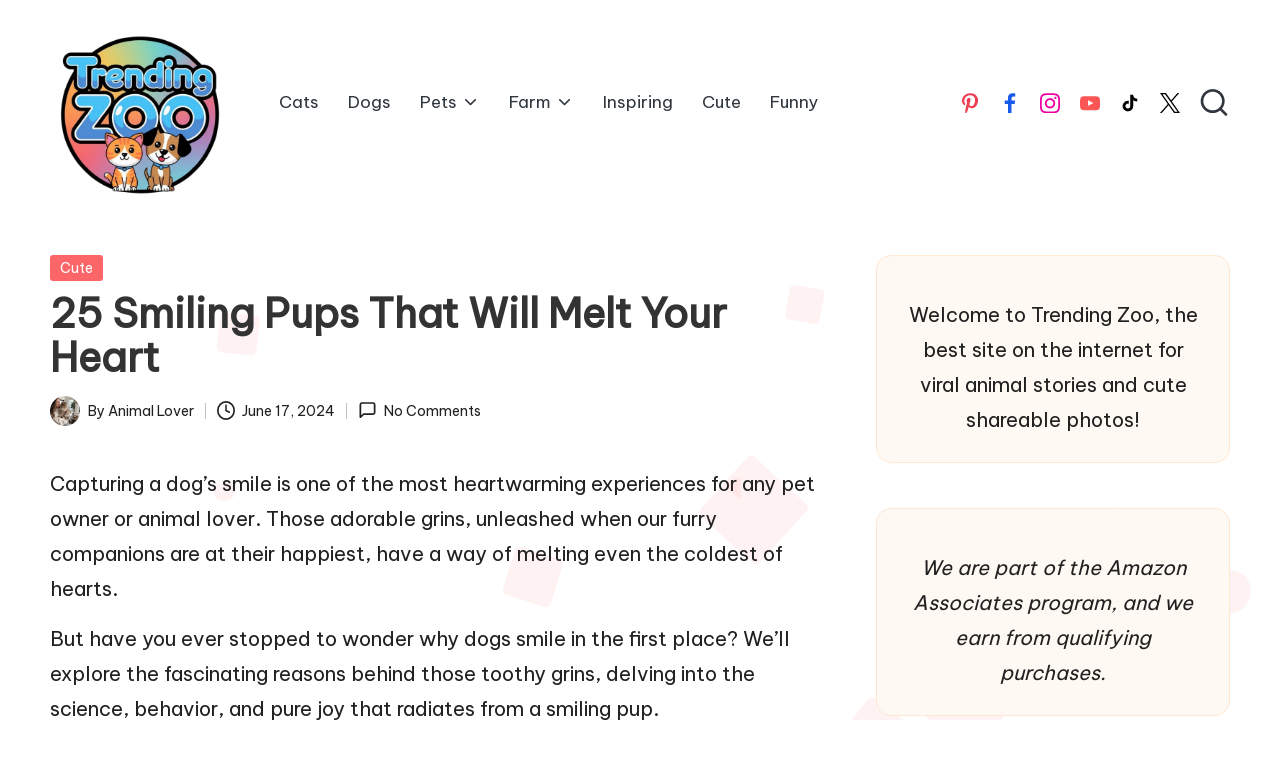

--- FILE ---
content_type: text/html; charset=utf-8
request_url: https://www.google.com/recaptcha/api2/aframe
body_size: 267
content:
<!DOCTYPE HTML><html><head><meta http-equiv="content-type" content="text/html; charset=UTF-8"></head><body><script nonce="g9vzEx5cvyQEoZytvHiDnw">/** Anti-fraud and anti-abuse applications only. See google.com/recaptcha */ try{var clients={'sodar':'https://pagead2.googlesyndication.com/pagead/sodar?'};window.addEventListener("message",function(a){try{if(a.source===window.parent){var b=JSON.parse(a.data);var c=clients[b['id']];if(c){var d=document.createElement('img');d.src=c+b['params']+'&rc='+(localStorage.getItem("rc::a")?sessionStorage.getItem("rc::b"):"");window.document.body.appendChild(d);sessionStorage.setItem("rc::e",parseInt(sessionStorage.getItem("rc::e")||0)+1);localStorage.setItem("rc::h",'1768762087460');}}}catch(b){}});window.parent.postMessage("_grecaptcha_ready", "*");}catch(b){}</script></body></html>

--- FILE ---
content_type: text/css
request_url: https://trendingzoo.com/wp-content/themes/blogmate/style.css?ver=6.9
body_size: 2350
content:
/*
Theme Name: Blogmate
Author: Peregrine themes
Template: bloglo
Text Domain: blogmate
Description: BlogMate, a child theme of Bloglo, features a boxed width design with an animated background pattern. With a horizontal blog list style, it offers extensive customization options for colors and typography. Lightweight and moderate, BlogMate is a customizable News Magazine WordPress theme with one-click demo importer. Perfect for personal and multi-author bloggers, it's ideal for dynamic news, magazines, blogs, and creative sites. SEO friendly, WPML, Gutenberg, WooCommerce, and RTL ready, it's suitable for various content publishers and online magazines. Live preview : https://demo.peregrine-themes.com/bloglo/blogmate/
Author URI: https://peregrine-themes.com/
Theme URI: https://peregrine-themes.com/blogmate/
Version: 1.0.10
Requires at least: 5.4
Tested up to: 6.6
Requires PHP: 5.6
License: GPLv2 or later
License URI: http://www.gnu.org/licenses/gpl-2.0.html
Tags: two-columns, right-sidebar, left-sidebar, footer-widgets, blog, news, entertainment, custom-background, custom-menu, custom-logo, post-formats, sticky-post, editor-style, threaded-comments, translation-ready, custom-colors, featured-images, full-width-template, theme-options, flexible-header, wide-blocks
*/

html body {
  background-color: #fff;
}

.bloglo-blog-horizontal .bloglo-article.post.sticky {
  outline: none;
}

.bloglo-blog-horizontal .bloglo-article.post.sticky .entry-media {
  outline: 5px solid var(--bloglo-primary_15);
}

.widget.bloglo-entry .wp-block-image+p {
  margin-top: 0;
}

.widget.bloglo-entry .wp-block-image figure,
#page .widget.bloglo-entry .wp-block-image figure {
  margin: 0 1rem 0 0;
}

#page .widget.bloglo-entry .wp-block-social-links {
  margin-bottom: 0;
}

body.bloglo-menu-animation-squarebox:not(.bloglo-is-mobile) #bloglo-header-inner .bloglo-nav>ul>li>a {
  padding: 0.4rem 1.4rem 0.4rem;
}

body.bloglo-blog-horizontal .bloglo-article:not(.format-quote) .entry-meta {
  margin-top: 1.6rem;
}

body .navigation .nav-links .bloglo-animate-arrow,
body .navigation .nav-links .page-numbers,
body .page-links>span {
  background-color: transparent;
}

.bloglo-btn.btn-small {
  font-size: 95% !important;
}

.entry-footer .bloglo-btn.btn-text-1 {
  letter-spacing: 0.02rem;
  padding: 0.8rem 2.4rem !important;
  color: #fff;
  background-color: var(--bloglo-primary) !important;
}

.entry-footer .bloglo-btn.btn-text-1>span::before {
  display: none;
}

.entry-footer .bloglo-btn.btn-text-1,
.wp-block-search .wp-block-search__button,
body .bloglo-btn:not(.btn-text-1) {
  line-height: 1.8;
  border-radius: 7px !important;
  transform: translate(0px, 0px) !important;
  box-shadow: 0 10px 18px 0 var(--bloglo-primary_27) !important;
  -webkit-transition: var(--bloglo-transition-primary);
  transition: var(--bloglo-transition-primary);
}

.entry-footer .bloglo-btn.btn-text-1:active,
.wp-block-search .wp-block-search__button:active,
body .bloglo-btn:not(.btn-text-1):active,
.entry-footer .bloglo-btn.btn-text-1:hover,
.wp-block-search .wp-block-search__button:hover,
body .bloglo-btn:not(.btn-text-1):hover {
  color: #fff;
  transform: translateY(-2px) !important;
  box-shadow: 0 10px 18px 0 var(--bloglo-primary_09) !important;
}

body .navigation .nav-links .page-numbers:not(.prev, .next).current,
body .navigation .nav-links .page-numbers:hover button,
body.using-keyboard .navigation .nav-links .page-numbers:focus button,
body .navigation .nav-links .page-numbers:not(.prev, .next):hover,
body.using-keyboard .navigation .nav-links .page-numbers:not(.prev, .next):focus,
body .page-links a:hover span,
body.using-keyboard .page-links a:focus span,
body.bloglo-menu-animation-squarebox:not(.bloglo-is-mobile) #bloglo-header-inner .bloglo-nav>ul>li.current-menu-item>a,
body.bloglo-menu-animation-squarebox:not(.bloglo-is-mobile) #bloglo-header-inner .bloglo-nav>ul>li.current_page_item>a,
body.bloglo-menu-animation-squarebox:not(.bloglo-is-mobile) #bloglo-header-inner .bloglo-nav>ul>li>a:hover,
body.bloglo-menu-animation-squarebox:not(.bloglo-is-mobile).using-keyboard #bloglo-header-inner .bloglo-nav>ul>li>a:focus {
  color: #fff !important;
  box-shadow: 0 10px 18px 0 var(--bloglo-primary_27);
}

.entry-footer .bloglo-btn.btn-text-1:active,
.wp-block-search .wp-block-search__button:active,
body .bloglo-btn:not(.btn-text-1):active {
  transform: translateY(0px) !important;
}

/* Post content bg color */
.ticker-slider-items,
.pyml-slider-items,
.author .author-box,
.bloglo-sidebar-style-3 #secondary .bloglo-widget,
.bloglo-sidebar-style-3 .elementor-widget-sidebar .bloglo-widget {
  border-radius: 1.5rem !important;
  box-shadow: none !important;
  border: 0.1rem solid rgba(190, 190, 190, 0.2);
}

html:not([data-theme=dark]) .ticker-slider-items,
html:not([data-theme=dark]) .pyml-slider-items,
html:not([data-theme=dark]) .author .author-box,
html:not([data-theme=dark]) .bloglo-sidebar-style-3 #secondary .bloglo-widget,
html:not([data-theme=dark]) .bloglo-sidebar-style-3 .elementor-widget-sidebar .bloglo-widget {
  background: #fff9f3;
  border: 0.1rem solid #ffe7d2 !important;
}

.ticker-slider-items .ticker-title {
  border-radius: 0.8rem;
  border-bottom-right-radius: 0;
  border-top-right-radius: 0;
}

.ticker-slider-controls .ticker-slider-pause {
  border-radius: 0.8rem;
  border-bottom-left-radius: 0;
  border-top-left-radius: 0;
}

.bloglo-sidebar-style-3.is-section-heading-init-s2 #secondary .bloglo-widget {
  position: relative;
  margin-bottom: 4.5rem;
}

.is-section-heading-init-s2 #pyml .pyml-slider-items .widget-title,
.bloglo-sidebar-style-3.is-section-heading-init-s2 #secondary .bloglo-widget .widget-title,
.bloglo-sidebar-style-3.is-section-heading-init-s2 #secondary .bloglo-widget .wp-block-search .wp-block-search__label,
.bloglo-sidebar-style-3.is-section-heading-init-s2 #secondary .bloglo-widget .wp-block-heading {
  position: absolute;
  left: 2.5rem;
  top: -1.8rem;
  z-index: 2;
}

.is-section-heading-init-s2 #featured_links .widget-title,
.is-section-heading-init-s2 #pyml .pyml-slider-items .widget-title,
.is-footer-heading-init-s2 #bloglo-footer .wp-block-heading,
.is-footer-heading-init-s2 #bloglo-footer .widget-title,
.is-section-heading-init-s2:not(.bloglo-sidebar-style-1) #secondary .bloglo-widget .widget-title,
.is-section-heading-init-s2:not(.bloglo-sidebar-style-1) #secondary .bloglo-widget .wp-block-search .wp-block-search__label,
.is-section-heading-init-s2:not(.bloglo-sidebar-style-1) #secondary .bloglo-widget .wp-block-heading {
  letter-spacing: 0.25px;
  width: auto;
  line-height: 1.2;
  display: inline-block;
  padding: 8px 25px 7px;
  background-color: #fff;
  border-radius: 10rem;
  margin-bottom: 0;
  border: 1px solid rgba(39, 39, 39, 0.75);
}

html[data-theme="dark"] .is-section-heading-init-s2 #featured_links .widget-title,
html[data-theme="dark"] .is-footer-heading-init-s2 #bloglo-footer .wp-block-heading,
html[data-theme="dark"] .is-footer-heading-init-s2 #bloglo-footer .widget-title,
html[data-theme="dark"] .is-section-heading-init-s2 #pyml .pyml-slider-items .widget-title,
html[data-theme="dark"] .is-section-heading-init-s2:not(.bloglo-sidebar-style-1) #secondary .bloglo-widget .widget-title,
html[data-theme="dark"] .is-section-heading-init-s2:not(.bloglo-sidebar-style-1) #secondary .bloglo-widget .wp-block-search .wp-block-search__label,
html[data-theme="dark"] .is-section-heading-init-s2:not(.bloglo-sidebar-style-1) #secondary .bloglo-widget .wp-block-heading {
  background-color: rgba(0, 0, 0, 0.75);
  border: 0.1rem solid rgba(190, 190, 190, 0.3);
}

.is-section-heading-init-s2:not(.bloglo-sidebar-style-1) #secondary .bloglo-widget .wp-block-search .wp-block-search__inside-wrapper {
  padding-top: 2.2rem;
}

.is-section-heading-init-s2 #pyml .pyml-slider-items {
  position: relative;
}

.is-section-heading-init-s2 #pyml .pyml-slider-items .widget-title+.bloglo-flex-row.gy-4 {
  margin-top: 0;
}

/* Custom CSS */

.bloglo-blog-horizontal .bloglo-flex-row.g-4 {
  --bloglo-gutter-y: 4.8rem;
  --bloglo-gutter-x: 4.8rem;
}

.bloglo-blog-horizontal .bloglo-article:not(.format-quote) .bloglo-blog-entry-wrapper.bloglo-thumb-left .entry-media {
  border-radius: 0.8rem;
}

body .pyml-slide-item .pyml-slider-backgrounds .pyml-slide-bg,
body .wp-block-latest-posts__featured-image {
  border: 0.1rem solid rgba(39, 39, 39, 0.75);
  border-radius: 0.8rem;
  box-shadow: 2px 2px 3px 0px rgba(93, 112, 234, 0.1);
}

.pyml-slider-items {
  padding: 2.2rem;
}

.bloglo-waves-wrapper {
  position: fixed;
  width: 100%;
  height: 100%;
  overflow: hidden;
  top: 0;
  left: 0;
  z-index: -1;
}

.bloglo-waves-wrapper .circle,
.bloglo-waves-wrapper .triangle,
.bloglo-waves-wrapper .square {
  position: absolute;
  bottom: -100px;
  width: 40px;
  height: 40px;
  background: var(--bloglo-primary_15);
  border-radius: 5px;
  opacity: 0.1;
  animation: rise 10s infinite ease-in;
}

.bloglo-waves-wrapper .square:nth-child(1) {
  width: 40px;
  height: 40px;
  left: 10%;
  animation-duration: 8s;
}

.bloglo-waves-wrapper .square:nth-child(2) {
  width: 20px;
  height: 20px;
  left: 20%;
  animation-duration: 5s;
  animation-delay: 1s;
}

.bloglo-waves-wrapper .square:nth-child(3) {
  width: 50px;
  height: 50px;
  left: 35%;
  animation-duration: 7s;
  animation-delay: 2s;
}

.bloglo-waves-wrapper .square:nth-child(4) {
  width: 80px;
  height: 80px;
  left: 50%;
  animation-duration: 11s;
  animation-delay: 0s;
}

.bloglo-waves-wrapper .square:nth-child(5) {
  width: 35px;
  height: 35px;
  left: 55%;
  animation-duration: 6s;
  animation-delay: 1s;
}

.bloglo-waves-wrapper .square:nth-child(6) {
  width: 45px;
  height: 45px;
  left: 65%;
  animation-duration: 8s;
  animation-delay: 3s;
}

.bloglo-waves-wrapper .square:nth-child(7) {
  width: 90px;
  height: 90px;
  left: 70%;
  animation-duration: 12s;
  animation-delay: 2s;
}

.bloglo-waves-wrapper .square:nth-child(8) {
  width: 25px;
  height: 25px;
  left: 80%;
  animation-duration: 6s;
  animation-delay: 2s;
}

.bloglo-waves-wrapper .square:nth-child(9) {
  width: 15px;
  height: 15px;
  left: 70%;
  animation-duration: 5s;
  animation-delay: 1s;
}

.bloglo-waves-wrapper .square:nth-child(10) {
  width: 90px;
  height: 90px;
  left: 25%;
  animation-duration: 10s;
  animation-delay: 4s;
}

.bloglo-waves-wrapper .triangle {
  clip-path: polygon(50% 0%, 0% 100%, 100% 100%);
}

.bloglo-waves-wrapper .triangle:nth-child(1) {
  width: 20px;
  height: 22px;
  left: 50%;
  animation-delay: 0s;
}

.bloglo-waves-wrapper .triangle:nth-child(2) {
  width: 30px;
  height: 28px;
  left: 25%;
  animation-delay: 12s;
}

.bloglo-waves-wrapper .triangle:nth-child(3) {
  width: 30px;
  height: 28px;
  left: 80%;
  animation-delay: 4s;
}

.bloglo-waves-wrapper .triangle:nth-child(4) {
  width: 40px;
  height: 38px;
  left: 30%;
  animation-delay: 18s;
}

.bloglo-waves-wrapper .triangle:nth-child(5) {
  width: 50px;
  height: 40px;
  left: 70%;
  animation-delay: 1s;
}

.bloglo-waves-wrapper .circle {
  border-radius: 100%;
}

.bloglo-waves-wrapper .circle:nth-child(1) {
  width: 22px;
  height: 20px;
  left: 10%;
  animation-delay: 0s;
}

.bloglo-waves-wrapper .circle:nth-child(2) {
  width: 84px;
  height: 80px;
  left: 45%;
  animation-delay: 12s;
}

.bloglo-waves-wrapper .circle:nth-child(3) {
  width: 53px;
  height: 50px;
  left: 90%;
  animation-delay: 4s;
}

.bloglo-waves-wrapper .circle:nth-child(4) {
  width: 53px;
  height: 50px;
  left: 60%;
  animation-delay: 18s;
}

.bloglo-waves-wrapper .circle:nth-child(5) {
  width: 43px;
  height: 40px;
  left: 90%;
  animation-delay: 1s;
}


@keyframes rise {
  0% {
      bottom: -100px;
      transform: translateX(0) rotate(0deg);
  }

  50% {
      transform: translate(100px) rotate(180deg);
  }

  100% {
      bottom: 1080px;
      transform: translateX(-200px) rotate(360deg);
  }
}

/* Dynamic CSS */
[data-theme=dark] .bloglo-breadcrumbs {
  background-color: transparent;
  border-color: rgba(190, 190, 190, 0.3);
}

html[data-theme="dark"] .bloglo-sidebar-style-3 #secondary .bloglo-widget {
  background-color: rgba(0, 0, 0, 0.3);
}

/* Block CSS */

.content-area .wp-block-site-title a:not(:hover, :focus) {
  color: inherit;
}

.content-area .wp-block-site-title a:not(.bloglo-btn):not(.wp-block-button__link):hover,
.content-area .wp-block-site-title a:not(.bloglo-btn):not(.wp-block-button__link):focus {
  color: var(--bloglo-primary);
}

.single .entry-content .wp-block-avatar img {
  margin: 0;
}

.wp-block-navigation .wp-block-page-list {
  margin: 0;
}

.content-area .bloglo-entry .wp-block-navigation:where(:not([class*=has-text-decoration])) a,
.wp-block-navigation:where(:not([class*=has-text-decoration])) a {
  text-decoration: none;
}

.wp-block-navigation .has-child .wp-block-navigation__submenu-container {
  list-style: none;
  margin: 0;
}

.wp-block-navigation .wp-block-page-list > .wp-block-navigation-item:not(:first-child) {
  margin-left: 1rem;
}

.wp-block-file {
  align-items: center;
  display: flex;
  flex-wrap: wrap;
  justify-content: space-between;
}

.wp-block-file a:not(.wp-block-file__button) {
  font-weight: 700;
}

#page #main .wp-block-cover .wp-block-cover-text a,
#page #main :where(.wp-block-cover-image:not(.has-text-color)),
#page #main :where(.wp-block-cover:not(.has-text-color)) {
  color: #fff;
}

.post-category a:hover,
.post-category a:focus {
  text-decoration: underline;
}

.wp-block-categories-dropdown.wp-block-categories {
  margin-top: 16px;
}

--- FILE ---
content_type: application/javascript; charset=utf-8
request_url: https://fundingchoicesmessages.google.com/f/AGSKWxU1WSW2jBcTylPLZzkHIJDchArGY3841Lv-_TjPUPuhFY_EKItOaN_YAfnKVf-vOqNps0V8UuvZpi5IVFUiKCR1i7vkt4K4r7aecdcDOUCGF1i7tnGOyBMScnvDxqSVKPHjzsAfQdD0ulpktWugulj-NmZTxmTXf2TjbyJDkF9QlgDJL62PcpkzXyjL/_/adspacer./my-ad-integration._400x68./ads-pd._pchadtree.
body_size: -1290
content:
window['bf213c42-f655-4fa5-9c37-c90ce7b56885'] = true;